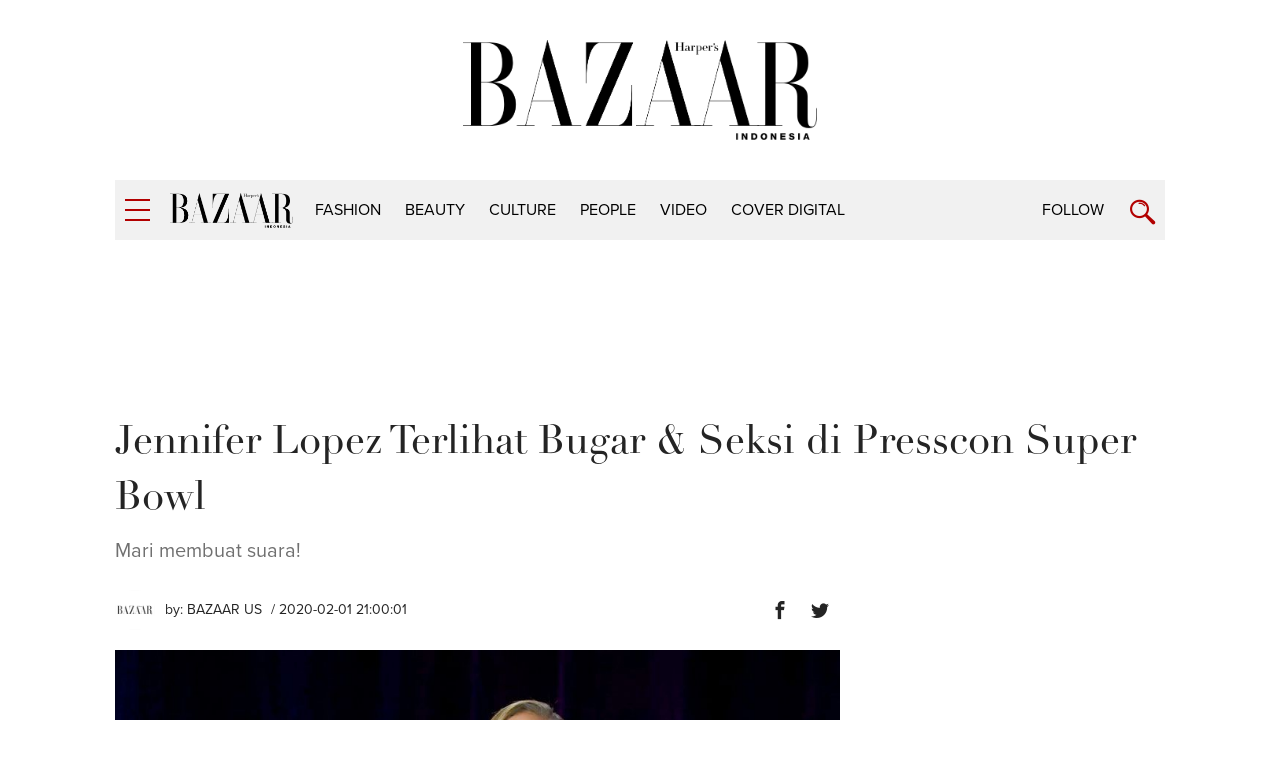

--- FILE ---
content_type: text/html; charset=utf-8
request_url: https://www.google.com/recaptcha/api2/aframe
body_size: 137
content:
<!DOCTYPE HTML><html><head><meta http-equiv="content-type" content="text/html; charset=UTF-8"></head><body><script nonce="EKXxBBEE9wVglimoPGEKSA">/** Anti-fraud and anti-abuse applications only. See google.com/recaptcha */ try{var clients={'sodar':'https://pagead2.googlesyndication.com/pagead/sodar?'};window.addEventListener("message",function(a){try{if(a.source===window.parent){var b=JSON.parse(a.data);var c=clients[b['id']];if(c){var d=document.createElement('img');d.src=c+b['params']+'&rc='+(localStorage.getItem("rc::a")?sessionStorage.getItem("rc::b"):"");window.document.body.appendChild(d);sessionStorage.setItem("rc::e",parseInt(sessionStorage.getItem("rc::e")||0)+1);localStorage.setItem("rc::h",'1769016118421');}}}catch(b){}});window.parent.postMessage("_grecaptcha_ready", "*");}catch(b){}</script></body></html>

--- FILE ---
content_type: text/css
request_url: https://harpersbazaar.co.id/assets/css/style-bazaar.css
body_size: 9709
content:
*, *:before, *:after {
  -moz-box-sizing: border-box;
  -webkit-box-sizing: border-box;
  box-sizing: border-box; }

html {
  margin: 0;
  padding: 0;
  font-size: 11px; }
  @media (min-width: 768px) {
    html {
      font-size: 14px; } }
  @media (min-width: 1024px) {
    html {
      font-size: 16px; } }

body {
  font-family: "linotype-didot", serif;
  font-size: 14px;
  font-weight: 400;
  line-height: 1.3;
  color: #333333;
  background: #fff;
  -webkit-text-size-adjust: 100%;
  -ms-text-size-adjust: 100%;
  -webkit-font-smoothing: antialiased;
  -moz-osx-font-smoothing: grayscale;
  text-rendering: optimizeSpeed;
  margin: 0;
  padding: 0; }

article,
aside,
details,
figcaption,
figure,
footer,
header,
hgroup,
nav,
section {
  display: block; }

a {
  color: inherit;
  text-decoration: none;
  vertical-align: top;
  outline: 0;
  -webkit-transition: all 0.2s ease;
  -moz-transition: all 0.2s ease;
  -ms-transition: all 0.2s ease;
  -o-transition: all 0.2s ease;
  transition: all 0.2s ease; }
  a:hover {
    /*color: #B20000;*/
    /*font-weight: bold;*/
    text-decoration: none; }

a:focus,
button:focus {
  outline: 0;
  outline: -webkit-focus-ring-color auto 0;
  outline-offset: 0; }

img {
  max-width: 100%;
  width: auto;
  height: auto;
  vertical-align: top;
  border: 0;
  -ms-interpolation-mode: bicubic; }

table {
  border-collapse: collapse; }

iframe {
  border: none;
  vertical-align: top; }

video {
  vertical-align: top; }

ul, ol {
  margin: 0;
  padding: 0;
  list-style: none; }

input,
button,
optgroup,
select,
textarea {
  font-family: inherit;
  font-size: inherit;
  line-height: inherit;
  margin: 0; }

input:focus {
  outline: 0; }

input:focus::-webkit-input-placeholder,
input:focus:-moz-placeholder,
input:focus::-moz-placeholder,
input:focus:-ms-input-placeholder {
  color: transparent; }

h1, h2, h3, h4, h5, h6 {
  margin: 0;
  font-size: 14px;
  font-weight: 400; }

.clearfix:after, .clearfix:before {
  display: table;
  content: "";
  line-height: 0; }

.clearfix:after {
  clear: both; }

.container, .container-magazine {
  margin-right: auto;
  margin-left: auto;
  position: relative;
  width: 100%;
  padding-right: 1.563rem;
  padding-left: 1.563rem; }
  @media (min-width: 1100px) {
    .container, .container-magazine {
      width: 1100px; } }

.container-magazine {
  width: 100%; }
  @media (min-width: 768px) {
    .container-magazine {
      width: 768px; } }

.col-offset-fluid {
  margin-right: -1.563rem;
  margin-left: -1.563rem; }

.col-offset-0 {
  padding-right: 0px;
  padding-left: 0px; }

.col-offset-center {
  float: none;
  margin-left: auto;
  margin-right: auto; }

.row {
  position: relative; }

.col-fluid {
  position: relative;
  padding: 20px 0; }

.col-flex {
  position: relative;
  display: -webkit-box;
  /* OLD - iOS 6-, Safari 3.1-6, BB7 */
  display: -ms-flexbox;
  /* TWEENER - IE 10 */
  display: -webkit-flex;
  /* NEW - Safari 6.1+. iOS 7.1+, BB10 */
  display: flex;
  /* NEW, Spec - Firefox, Chrome, Opera */ }

.col-left {
  width: calc(100% - 0); }
  @media (min-width: 768px) {
    .col-left {
      width: calc(100% - (300px + 1.250rem)); } }
  @media (min-width: 1024px) {
    .col-left {
      width: calc(100% - (300px + 1.563rem)); } }

.col-right {
  width: calc(300px + 1.250rem);
  padding-left: 1.250rem;
  /*display: none;*/ }
  @media (min-width: 768px) {
    .col-right {
      display: block; } }
  @media (min-width: 1024px) {
    .col-right {
      width: calc(300px + 1.563rem);
      padding-left: 1.563rem; } }

.header {
  position: relative;
  padding: 0;
  z-index: 9;
  height: 60px;
  width: 100%; }
  .header-bar {
    height: 100%;
    position: relative;
    z-index: 2; }
  .header-wrap {
    height: 100%;
    position: relative;
    background: #f1f1f1;
    align-items: center;
    justify-content: space-between;
    width: 100%; }
    @media (min-width: 1050px) {
      .header-wrap {
        width: 1050px;
        padding: 0 10px; } }
  .header-menu {
    padding: 0 0 0 20px;
    flex-grow: 0;
    order: 9; }
    @media (min-width: 768px) {
      .header-menu {
        order: 0;
        padding: 0 20px 0 0; } }
  .header-logo {
    flex-grow: 0;
    align-items: center; }
  .header-nav {
    flex-grow: 1;
    padding-left: 10px; }
  .header-search {
    flex-grow: 0; }
  .header.-fixed {
    position: fixed;
    top: 0;
    left: 0;
    z-index: 10;
    background: #f1f1f1; }

.logo {
  position: relative; }
  .logo img {
    width: auto;
    height: 35px; }
  .logo-link,
  .logo a {
    display: inline-block; }
  .logo-block {
    position: relative;
    width: 100%;
    height: 100px;
    align-items: center;
    text-align: center; }
    @media (min-width: 768px) {
      .logo-block {
        height: 150px; } }
    @media (min-width: 1024px) {
      .logo-block {
        height: 25vh; } }
    .logo-block-img {
      width: 100%;
      padding: 0 25px;
      text-align: center; }
      .logo-block-img img {
        height: 50px; }
        @media (min-width: 768px) {
          .logo-block-img img {
            height: 75px; } }
        @media (min-width: 1024px) {
          .logo-block-img img {
            height: 100px; } }

@font-face {
  font-family: 'icomoon';
  src: url("../fonts/icomoon.eot?q444a7");
  src: url("../fonts/icomoon.eot?q444a7#iefix") format("embedded-opentype"), url("../fonts/icomoon.ttf?q444a7") format("truetype"), url("../fonts/icomoon.woff?q444a7") format("woff"), url("../fonts/icomoon.svg?q444a7#icomoon") format("svg");
  font-weight: normal;
  font-style: normal;
  font-display: block; }

[class^="icon-"], [class*=" icon-"] {
  /* use !important to prevent issues with browser extensions that change fonts */
  font-family: 'icomoon' !important;
  speak: none;
  font-style: normal;
  font-weight: normal;
  font-variant: normal;
  text-transform: none;
  line-height: 1;
  /* Better Font Rendering =========== */
  -webkit-font-smoothing: antialiased;
  -moz-osx-font-smoothing: grayscale; }

.icon-search:before {
  content: "\e900"; }

.icon-line:before {
  content: "\e901"; }

.icon-google:before {
  content: "\ea88"; }

.icon-facebook:before {
  content: "\ea90"; }

.icon-instagram:before {
  content: "\ea92"; }

.icon-whatsapp:before {
  content: "\ea93"; }

.icon-twitter:before {
  content: "\ea96"; }

.icon-rss:before {
  content: "\ea9b"; }

.icon-youtube:before {
  content: "\ea9d"; }

.icon-linkedin:before {
  content: "\eaca"; }

.icon-bar {
  display: inline-block;
  width: 100%;
  height: 100%;
  cursor: pointer;
  text-decoration: none;
  color: #fff;
  text-align: center;
  padding: 0; }
  .icon-bar i {
    position: relative;
    display: inline-block;
    width: 25px;
    height: 2px;
    color: #fff;
    font: bold 14px/.4 Helvetica;
    text-transform: uppercase;
    text-indent: -105px;
    background: #B20000;
    transition: all .2s ease-out; }
    .icon-bar i::before, .icon-bar i::after {
      content: '';
      width: 25px;
      height: 2px;
      background: #B20000;
      position: absolute;
      left: 0;
      transition: all .2s ease-out; }
    .icon-bar i::before {
      top: -10px; }
    .icon-bar i::after {
      bottom: -10px; }
  .icon-bar.-active i {
    background: transparent; }
    .icon-bar.-active i::before {
      width: 25px;
      top: 0;
      background: #000;
      -webkit-transform: rotateZ(-45deg);
      -moz-transform: rotateZ(-45deg);
      -ms-transform: rotateZ(-45deg);
      -o-transform: rotateZ(-45deg);
      transform: rotateZ(-45deg); }
    .icon-bar.-active i::after {
      width: 25px;
      bottom: 0;
      background: #000;
      -webkit-transform: rotateZ(45deg);
      -moz-transform: rotateZ(45deg);
      -ms-transform: rotateZ(45deg);
      -o-transform: rotateZ(45deg);
      transform: rotateZ(45deg); }

.icon-play {
  display: inline-block;
  width: 80px;
  height: 80px;
  position: relative; }
  .icon-play:before {
    content: '';
    position: absolute;
    top: 0;
    left: 0;
    width: 100%;
    height: 100%;
    border-style: solid;
    border-width: 50px;
    border-color: #000 #000 transparent transparent; }
  .icon-play:after {
    content: '';
    position: absolute;
    top: 30%;
    left: 70%;
    -webkit-transform: translate(-35%, -50%);
    transform: translate(-35%, -50%);
    border-style: solid;
    border-width: 10px 0 10px 20px;
    border-color: transparent transparent transparent #fff; }

input,
select,
button,
textarea,
.button {
  margin: 0;
  padding: 6px 12px;
  border-radius: 0;
  box-shadow: 1px 2px 5px 0 rgba(0, 0, 0, 0.1);
  background-color: #fff;
  border: 1px solid #D5D5D5;
  outline: 0;
  -webkit-transition: all 0.2s ease;
  -moz-transition: all 0.2s ease;
  -ms-transition: all 0.2s ease;
  -o-transition: all 0.2s ease;
  transition: all 0.2s ease;
  font-size: 14px;
  font-weight: 400;
  line-height: 1.42857;
  color: #333333; }
  input:hover, input:focus,
  select:hover,
  select:focus,
  button:hover,
  button:focus,
  textarea:hover,
  textarea:focus,
  .button:hover,
  .button:focus {
    border: 1px solid #a2a2a2;
    box-shadow: 1px 2px 5px 0 rgba(0, 0, 0, 0.18); }

select,
input[type="text"],
input[type="password"] {
  height: 45px; }

input[type="text"]:disabled,
input[type="password"]:disabled {
  background: #f4f4f4;
  color: #C2BEBE; }
  input[type="text"]:disabled:hover, input[type="text"]:disabled:focus,
  input[type="password"]:disabled:hover,
  input[type="password"]:disabled:focus {
    border: solid 1px #C4C4C4;
    box-shadow: inherit; }

textarea {
  min-height: 100px;
  max-width: 100%;
  display: block;
  width: 100%;
  resize: none; }

button,
input[type="checkbox"],
input[type="radio"],
input[type="submit"],
input[type="reset"] {
  cursor: pointer; }

.button {
  position: relative; }
  .button-more {
    position: relative;
    margin: 1.563rem 0;
    padding: 1rem 0;
    display: block;
    text-align: center;
    background: #F1F1F1;
    text-transform: uppercase;
    font-family: "proxima-nova", sans-serif;
    font-size: 1rem;
    color: #707070; }
    .button-more:hover {
      color: #fff;
      background: #707070; }
    .button-more.-bold {
      font-weight: 800; }
  .button-primary {
    display: inline-block;
    background: #2a2a2a;
    border: 1px solid #2a2a2a;
    text-transform: uppercase;
    padding: 8px 10px;
    font-family: "proxima-nova", sans-serif;
    font-size: 14px;
    color: #fff; }
    .button-primary:focus, .button-primary:hover {
      color: #fff;
      background: #B20000;
      border: 1px solid #B20000; }

@-webkit-keyframes blink {
  0% {
    opacity: .1; }
  50% {
    opacity: 1; }
  100% {
    opacity: .1; } }

@keyframes blink {
  0% {
    opacity: .1; }
  50% {
    opacity: 1; }
  100% {
    opacity: .1; } }

.bg-grey {
  background: #F1F1F1; }

.social {
  position: relative; }
  .social-block {
    display: block; }
  .social-item {
    display: inline-block;
    padding: 0 2px; }
  .social-subtitle {
    display: inline-block;
    padding: 10px 10px 0 0;
    font-family: "proxima-nova", sans-serif;
    font-size: 16px;
    font-weight: 700; }
  .social-link {
    display: inline-block;
    width: 35px;
    height: 35px;
    padding: 9px 8px;
    background: transparent;
    color: #fff;
    font-size: 18px;
    line-height: 1;
    text-align: center; }
    .social-link.-facebook {
      background: #3b5998; }
      .social-link.-facebook:hover {
        background: #2d4373; }
    .social-link.-twitter {
      background: #1da1f2; }
      .social-link.-twitter:hover {
        background: #0c85d0; }
    .social-link.-instagram {
      background: #c13584; }
      .social-link.-instagram:hover {
        background: #992a69; }
    .social-link.-youtube {
      background: #cd201f; }
      .social-link.-youtube:hover {
        background: #a11918; }
    .social-link.-pinterest {
      background: #bd081c; }
      .social-link.-pinterest:hover {
        background: #8c0615; }
    .social-link.-whatsapp {
      background: #25d366; }
      .social-link.-whatsapp:hover {
        background: #1da851; }
    .social-link.-line {
      background: #00c300; }
      .social-link.-line:hover {
        background: #009000; }
    .social-link.-linkedin {
      background: #0077b5; }
      .social-link.-linkedin:hover {
        background: #005582; }
    .social-link.-google-plus {
      background: #dd4b39; }
      .social-link.-google-plus:hover {
        background: #c23321; }
    .social-link.-rss {
      background: #f26522; }
      .social-link.-rss:hover {
        background: #c23321; }
    .social-link.-comment-o {
      background: #b3b2b2; }
      .social-link.-comment-o:hover {
        background: #9a9898; }
    .social-link:hover {
      background: #fff; }
  .social-bar {
    opacity: 0;
    position: absolute;
    top: 0;
    left: 0;
    z-index: 1;
    width: 100%;
    height: 100%;
    -webkit-transition: all 0.2s ease;
    -moz-transition: all 0.2s ease;
    -ms-transition: all 0.2s ease;
    -o-transition: all 0.2s ease;
    transition: all 0.2s ease; }
    .social-bar-wrap {
      background: #ececec;
      align-items: center;
      height: 100%;
      justify-content: flex-end;
      width: 100%; }
      @media (min-width: 1050px) {
        .social-bar-wrap {
          width: 1050px;
          padding: 0 10px; } }
    .social-bar.-active {
      opacity: 1;
      top: 100%; }
    .social-bar .social-item {
      padding: 0; }
      .social-bar .social-item:last-child {
        margin-right: 10px; }
    .social-bar .social-link {
      font-size: 15px;
      color: #B20000;
      background: transparent; }
      .social-bar .social-link:hover {
        color: #fff; }

.nav {
  position: relative; }
  .nav.-bar {
    display: none; }
    @media (min-width: 1024px) {
      .nav.-bar {
        display: block; } }
  .nav-button {
    vertical-align: middle;
    display: inline-block;
    width: 25px;
    height: 25px; }
    .nav-button.-search .icon {
      color: #B20000;
      font-size: 25px; }
  .nav-wrap {
    position: relative; }
  .nav-item {
    position: relative; }
  .nav-link {
    display: block;
    position: relative;
    text-transform: uppercase;
    padding: 10px 12px;
    font-family: "proxima-nova", sans-serif;
    font-size: 16px;
    color: #000; }
    .nav-link.-active:after {
      content: '';
      position: absolute;
      width: calc(100% - 24px);
      left: 12px;
      bottom: 5px;
      z-index: 1;
      border-top: 2px solid #B20000; }
  .nav-follow {
    position: relative;
    padding: 0 10px;
    display: none; }
    @media (min-width: 1024px) {
      .nav-follow {
        display: inline-block; } }
  .nav-submenu {
    position: relative;
    padding: 5px 0 10px; }
  .nav-arrow {
    position: absolute;
    right: 0;
    top: 0;
    z-index: 1;
    width: 60px;
    height: 45px; }
    .nav-arrow span {
      position: relative;
      display: block;
      width: 45px;
      margin: 0 auto;
      height: 100%;
      border-left: 5px solid #fff;
      border-bottom: 5px solid #fff;
      -webkit-transition: all 0.2s 0.2s ease;
      -moz-transition: all 0.2s 0.2s ease;
      -ms-transition: all 0.2s 0.2s ease;
      -o-transition: all 0.2s 0.2s ease;
      transition: all 0.2s 0.2s ease;
      -ms-transform: translateY(-3px) scale(0.25) rotate(-45deg);
      /* IE 9 */
      -webkit-transform: translateY(-3px) scale(0.25) rotate(-45deg);
      /* Safari */
      transform: translateY(-3px) scale(0.25) rotate(-45deg); }
    .nav-arrow.-active span {
      -ms-transform: translateY(3px) scale(0.25) rotate(135deg);
      /* IE 9 */
      -webkit-transform: translateY(3px) scale(0.25) rotate(135deg);
      /* Safari */
      transform: translateY(3px) scale(0.25) rotate(135deg); }
  .nav.-panel {
    position: fixed;
    width: 300px;
    height: 100vh;
    left: 0;
    top: 0;
    visibility: hidden;
    z-index: 10;
    background: #000000;
    padding: 80px 0 0;
    -webkit-transition: all 0.2s ease;
    -moz-transition: all 0.2s ease;
    -ms-transition: all 0.2s ease;
    -o-transition: all 0.2s ease;
    transition: all 0.2s ease;
    -ms-transform: translateX(-300px);
    /* IE 9 */
    -webkit-transform: translateX(-300px);
    /* Safari */
    transform: translateX(-300px); }
    @media (min-width: 1100px) {
      .nav.-panel {
        padding: 60px 0 0;
        width: 20vw;
        -ms-transform: translateX(-20vw);
        /* IE 9 */
        -webkit-transform: translateX(-20vw);
        /* Safari */
        transform: translateX(-20vw); } }
    .nav.-panel .nav-button.-menu {
      position: absolute;
      top: 30px;
      left: 20px; }
      @media (min-width: 1100px) {
        .nav.-panel .nav-button.-menu {
          display: none; } }
    .nav.-panel .nav-item {
      height: 45px;
      overflow: hidden;
      -webkit-transition: all 0.2s ease;
      -moz-transition: all 0.2s ease;
      -ms-transition: all 0.2s ease;
      -o-transition: all 0.2s ease;
      transition: all 0.2s ease; }
      .nav.-panel .nav-item:hover {
        background: #636363; }
    .nav.-panel .nav-link {
      color: #fff;
      padding: 11px 20px; }
      .nav.-panel .nav-link.-sub {
        text-transform: inherit;
        padding: 5px 20px 5px 40px; }
        .nav.-panel .nav-link.-sub:hover {
          background: #5c5c5c; }
    .nav.-panel .icon-bar i::before,
    .nav.-panel .icon-bar i::after {
      background: #fff; }

.search {
  position: relative; }
  .search-panel {
    position: fixed;
    width: 100vw;
    height: 100vh;
    left: 0;
    top: 0;
    opacity: 0;
    z-index: 11;
    background: #2a2a2a;
    padding: 10vh 0;
    -webkit-transition: all 0.2s ease;
    -moz-transition: all 0.2s ease;
    -ms-transition: all 0.2s ease;
    -o-transition: all 0.2s ease;
    transition: all 0.2s ease;
    -ms-transform: translateY(-100vh);
    /* IE 9 */
    -webkit-transform: translateY(-100vh);
    /* Safari */
    transform: translateY(-100vh); }
    .search-panel .nav-button {
      position: absolute;
      top: 0;
      right: 20px;
      -ms-transform: scale(1.2);
      /* IE 9 */
      -webkit-transform: scale(1.2);
      /* Safari */
      transform: scale(1.2); }
      @media (min-width: 768px) {
        .search-panel .nav-button {
          -ms-transform: scale(2);
          /* IE 9 */
          -webkit-transform: scale(2);
          /* Safari */
          transform: scale(2); } }
    .search-panel .icon-bar.-active i::after,
    .search-panel .icon-bar.-active i::before {
      background: #fff; }
  .search-info {
    display: block;
    padding: 20px 0;
    font-family: "proxima-nova", sans-serif;
    font-size: 1rem;
    color: #fff; }
  .search-wrap {
    position: relative;
    height: 100%;
    align-items: center; }
  .search-form {
    position: relative; }
    .search-form .icon {
      position: absolute;
      right: 10px;
      top: 10px;
      z-index: 2;
      font-size: 19px;
      pointer-events: none; }
  .search-form {
    position: relative;
    width: 100%; }
  .search-input {
    background: transparent;
    height: 120px !important;
    width: 100%;
    -webkit-appearance: none;
    -moz-appearance: none;
    -ms-appearance: none;
    appearance: none;
    box-shadow: none;
    border: transparent;
    border-bottom: 1px solid #fff;
    border-radius: 0;
    text-transform: uppercase;
    padding: 6px 0;
    font-family: "proxima-nova", sans-serif;
    font-size: 4rem;
    color: #fff; }
    .search-input::placeholder {
      color: #fff; }
    .search-input:focus, .search-input:hover {
      box-shadow: none;
      -webkit-appearance: none;
      -moz-appearance: none;
      -ms-appearance: none;
      appearance: none;
      background: transparent;
      border: transparent;
      border-bottom: 1px solid #fff; }
  .search-submit {
    position: absolute;
    right: 0;
    top: 0;
    z-index: 1;
    width: 40px;
    height: 40px;
    -webkit-appearance: none;
    -moz-appearance: none;
    -ms-appearance: none;
    appearance: none;
    background: transparent;
    box-shadow: none;
    border: none;
    color: transparent; }
    .search-submit:focus, .search-submit:hover {
      -webkit-appearance: none;
      -moz-appearance: none;
      -ms-appearance: none;
      appearance: none;
      background: transparent;
      box-shadow: none;
      border: none;
      color: transparent; }
  .search-bar {
    opacity: 0;
    position: absolute;
    top: 0;
    left: 0;
    z-index: 1;
    width: 100%;
    height: 100%;
    background: #FFF0F1;
    -webkit-transition: all 0.2s ease;
    -moz-transition: all 0.2s ease;
    -ms-transition: all 0.2s ease;
    -o-transition: all 0.2s ease;
    transition: all 0.2s ease; }
    .search-bar.-active {
      opacity: 1;
      top: 100%; }
  .search-block {
    position: relative;
    margin: 25px 0; }
  .search-keywords {
    text-transform: uppercase;
    margin-bottom: 10px;
    font-family: "proxima-nova", sans-serif;
    font-size: 32px;
    font-weight: 700;
    color: #707070; }
  .search-count {
    font-family: "proxima-nova", sans-serif;
    font-size: 16px;
    color: #797979; }

.cover {
  position: relative;
  width: 100%;
  /*height: 76vh;*/
  height: 66vh; }
  .cover-wrap {
    height: 100%;
    position: relative; }
  .cover-asset {
    position: absolute;
    width: 100%;
    height: 100%;
    top: 0;
    left: 0;
    z-index: 1;
    background-size: cover;
    background-position: center center; }
  .cover-info {
    position: absolute;
    width: 100%;
    bottom: 12%;
    left: 0;
    z-index: 2;
    text-align: center;
    padding: 0 10%; }
    @media (min-width: 1024px) {
      .cover-info {
        padding: 0; } }
  .cover-title {
    position: relative;
    margin: 0 auto;
    padding: 0.750rem 1.250rem;
    font-size: 2rem;
    font-weight: 400;
    line-height: 1.4;
    color: #000;
    box-shadow: 0px 3px 6px rgba(0, 0, 0, 0.16);
    width: 100%;
    background: rgba(255, 255, 255, 0.75);
    -webkit-transition: all 0.2s ease;
    -moz-transition: all 0.2s ease;
    -ms-transition: all 0.2s ease;
    -o-transition: all 0.2s ease;
    transition: all 0.2s ease; }
    @media (min-width: 1024px) {
      .cover-title {
        width: 920px;
        font-size: 1.750rem; } }
  .cover-link {
    display: block;
    position: relative;
    width: 100%;
    height: 100%; }
    .cover-link:hover .cover-title {
      color: #000000; }

.feed {
  position: relative;
  flex-wrap: wrap;
  margin: 0;
  padding: 0; }
  .feed-item {
    position: relative;
    width: 100%;
    padding: 0;
    margin: 0 0 25px; }
    .feed-item.-block {
      margin: 15px 0; }
      .feed-item.-block:first-child {
        margin: 0 0 15px; }
      .feed-item.-block .feed-asset {
        width: 100%;
        margin: 0; }
        .feed-item.-block .feed-asset:after {
          content: '';
          position: absolute;
          bottom: 0;
          left: 0;
          width: 100%;
          height: 100%;
          z-index: 1;
          background: rgba(0, 0, 0, 0.6);
          pointer-events: none;
          -webkit-transition: all 0.2s ease;
          -moz-transition: all 0.2s ease;
          -ms-transition: all 0.2s ease;
          -o-transition: all 0.2s ease;
          transition: all 0.2s ease; }
      .feed-item.-block .feed-box {
        text-align: left;
        padding: 20px 15px;
        position: absolute;
        bottom: 0;
        left: 0;
        width: 100%;
        z-index: 2;
        pointer-events: none; }
        .feed-item.-block .feed-box > * {
          pointer-events: auto; }
        @media (min-width: 768px) {
          .feed-item.-block .feed-box {
            padding: 40px 30px; } }
      .feed-item.-block .feed-link {
        color: #fff; }
      .feed-item.-block .feed-title {
        width: 100%;
        color: #fff;
        font-size: 2rem;
        text-shadow: 0 0 0 #fff, 0 0 0.01em transparent; }
      .feed-item.-block .feed-author {
        color: #fff; }
        .feed-item.-block .feed-author a {
          color: #fff; }
          .feed-item.-block .feed-author a:hover {
            color: #fff;
            text-decoration: underline; }
      .feed-item.-block:hover .feed-asset:after {
        background: rgba(0, 0, 0, 0.4); }
    .feed-item.-list {
      align-items: center;
      margin: 15px 0;
      flex-wrap: wrap; }
      @media (min-width: 768px) {
        .feed-item.-list {
          flex-wrap: nowrap; } }
      .feed-item.-list .feed-box {
        text-align: left;
        width: 100%; }
        @media (min-width: 768px) {
          .feed-item.-list .feed-box {
            width: 60%;
            padding-left: 25px; } }
      .feed-item.-list .feed-asset {
        width: 100%; }
        @media (min-width: 768px) {
          .feed-item.-list .feed-asset {
            width: 40%;
            margin: 0; } }
    .feed-item.-wide {
      margin: 15px 0; }
      .feed-item.-wide:first-child {
        margin: 0 0 15px; }
      .feed-item.-wide .feed-box {
        text-align: left; }
  .feed-asset {
    position: relative;
    overflow: hidden;
    margin-bottom: 15px; }
    .feed-asset img {
      width: 100%; }
    .feed-asset-yt {
      position: relative;
      padding-bottom: 56.25%;
      background-position: center center;
      background-size: cover;
      background-repeat: no-repeat; }
      .feed-asset-yt video,
      .feed-asset-yt iframe {
        position: absolute;
        width: 100%;
        height: 100%;
        top: 0;
        left: 0;
        z-index: 1; }
  .feed-box {
    position: relative;
    text-align: center; }
    .feed-box-author {
      align-items: center; }
  .feed-title {
    font-size: 1.5rem;
    color:#000000;
    text-shadow: 0 0 0 #000, 0 0 0.01em transparent;
    margin-bottom: 15px; }
    .feed-title a {
      color: #000000; }
      .feed-title a:hover {
        color: #000; }
    @media (min-width: 1024px) {
      .feed-title {
        font-size: 1.500rem; } }
  .feed-subtitle {
    display: inline-block;
    margin-bottom: 5px;
    text-transform: uppercase;
    font-family: "proxima-nova", sans-serif;
    font-size: 14px;
    /*color: #B20000;*/ }
  .feed-lead {
    font-family: "proxima-nova", sans-serif;
    font-size: 14px; }
    @media (min-width: 1024px) {
      .feed-lead {
        font-size: 16px; } }
  .feed-author {
    display: block;
    text-transform: uppercase;
    font-family: "proxima-nova", sans-serif;
    font-size: 12px;
    /*color: #B20000;*/ }
    .feed-author a {
      /*color: #B20000;*/ }
      .feed-author a:hover {
        /*font-weight: bold;*/
        color: #000; }
    .feed-author-img {
      width: 40px;
      height: 40px;
      border-radius: 100%;
      overflow: hidden;
      margin-right: 10px; }
      .feed-author-img img {
        width: 100%; }
  .feed-link {
    display: block; }
    .feed-link:hover .icon-play {
      width: 100px;
      height: 100px; }
  .feed-1 .feed-asset {
    margin: 0; }
  .feed-1 .feed-box {
    text-align: center;
    padding: 20px 10px; }
    @media (min-width: 768px) {
      .feed-1 .feed-box {
        padding: 10px 20px 30px; } }
  .feed-1 .feed-title {
    font-size: 2.125rem;
    line-height: 1.4;
    font-style: italic; }
    @media (min-width: 768px) {
      .feed-1 .feed-title {
        font-size: 2.750rem; } }
  .feed-1 .feed-author {
    display: block;
    font-size: 0.875rem;
    margin: 20px 0 0; }
  .feed-2 {
    margin: 0 -10px; }
    .feed-2 .feed-item {
      width: calc(100% / 2);
      padding: 0 10px; }
    .feed-2 .feed-box {
      padding: 0 1.5rem 0 0; }
      @media (min-width: 768px) {
        .feed-2 .feed-box {
          padding: 0; } }
  .feed-3 {
    margin: 0 -10px; }
    @media (min-width: 1024px) {
      .feed-3 {
        margin: 0 -25px; } }
    .feed-3 .feed-item {
      width: calc(100% / 2);
      padding: 0 10px; }
      @media (min-width: 768px) {
        .feed-3 .feed-item {
          width: calc(100% / 3); } }
      @media (min-width: 1024px) {
        .feed-3 .feed-item {
          padding: 0 25px; } }
  .feed-4 {
    margin: 0 -10px; }
    .feed-4 .feed-item {
      width: calc(100% / 2);
      padding: 0 10px; }
      @media (min-width: 768px) {
        .feed-4 .feed-item {
          width: calc(100% / 4); } }
    .feed-4 .feed-title {
      font-size: 1.250rem; }
  .feed.-streaming {
    padding: 0; }
    .feed.-streaming .feed-title {
      font-style: italic; }
  .feed.-highlight {
    padding: 0; }
    .feed.-highlight .feed-item {
      display: -webkit-box;
      /* OLD - iOS 6-, Safari 3.1-6, BB7 */
      display: -ms-flexbox;
      /* TWEENER - IE 10 */
      display: -webkit-flex;
      /* NEW - Safari 6.1+. iOS 7.1+, BB10 */
      display: flex;
      /* NEW, Spec - Firefox, Chrome, Opera */
      align-items: center;
      background: #f1f1f1; }
    .feed.-highlight .feed-asset {
      width: 50%;
      margin: 0; }
    .feed.-highlight .feed-box {
      padding: 0 15px;
      text-align: left;
      width: 50%;
      order: -1; }
      @media (min-width: 768px) {
        .feed.-highlight .feed-box {
          padding: 20px 30px; } }
    .feed.-highlight .feed-title {
      font-size: 1.5rem; }
      @media (min-width: 768px) {
        .feed.-highlight .feed-title {
          font-size: 2.750rem; } }
  .feed.-video {
    padding: 0;
    background: #f1f1f1;}
    .feed.-video .feed-title {
      padding: 0 25px;
      font-size: 1rem; }
      @media (min-width: 768px) {
        .feed.-video .feed-title {
          font-size: 1.500rem; } }
    .feed.-video .feed-box {
      padding: 0; }
      @media (min-width: 768px) {
        .feed.-video .feed-box {
          padding: 0 10px 20px; } }
    .feed.-video .feed-item {
      background: #f1f1f1;
      width: calc(100% / 2); }
      /*.feed.-video .feed-item:first-child {
        width: 100%;
        margin: 0; }
        .feed.-video .feed-item:first-child .feed-box {
          padding: 10px 0; }
          @media (min-width: 768px) {
            .feed.-video .feed-item:first-child .feed-box {
              padding: 10px 20px 30px; } }
        .feed.-video .feed-item:first-child .feed-title {
          font-style: italic;
          font-size: 2rem; }
          @media (min-width: 768px) {
            .feed.-video .feed-item:first-child .feed-title {
              font-size: 2.250rem; } }
        .feed.-video .feed-item:first-child .feed-author {
          font-size: 18px; }*/
    .feed.-streaming .feed-item {
    background: #f1f1f1;
    width: calc(100% / 2); }
        .feed.-streaming .feed-item:first-child {
        width: 100%;
        margin: 0; }
        .feed.-streaming .feed-item:first-child .feed-box {
        padding: 10px 0; }
        @media (min-width: 768px) {
            .feed.-streaming .feed-item:first-child .feed-box {
            padding: 10px 20px 30px; } }
        .feed.-streaming .feed-item:first-child .feed-title {
        font-style: italic;
        font-size: 2rem; }
        @media (min-width: 768px) {
            .feed.-streaming .feed-item:first-child .feed-title {
            font-size: 2.250rem; } }
        .feed.-streaming .feed-item:first-child .feed-author {
        font-size: 18px; }
  .feed-section {
    padding-bottom: 15px; }
    .feed-section-hl {
      margin: 0 -10px 30px;
      justify-content: flex-end;
      align-items: flex-start; }
      .feed-section-hl .feed-item {
        margin: 0 0 15px;
        padding: 0 10px;
        width: 100%; }
        @media (min-width: 768px) {
          .feed-section-hl .feed-item {
            width: calc(100% / 2); } }
        @media (min-width: 1100px) {
          .feed-section-hl .feed-item {
            width: calc(100% - 720px); } }
        .feed-section-hl .feed-item.-block {
          overflow: hidden; }
          @media (min-width: 1100px) {
            .feed-section-hl .feed-item.-block {
              height: calc((460px / 2) - 10px); } }
        @media (min-width: 768px) {
          .feed-section-hl .feed-item.-block .feed-box {
            padding: 20px 25px; } }
        @media (min-width: 768px) {
          .feed-section-hl .feed-item .feed-title {
            font-size: 1.250rem; } }
        .feed-section-hl .feed-item:first-child {
          width: 100%; }
          @media (min-width: 1100px) {
            .feed-section-hl .feed-item:first-child {
              width: 720px; } }
          @media (min-width: 768px) {
            .feed-section-hl .feed-item:first-child.-block {
              height: 400px; } }
          @media (min-width: 1100px) {
            .feed-section-hl .feed-item:first-child.-block {
              height: 460px; } }
          .feed-section-hl .feed-item:first-child.-block .feed-box {
            padding: 40px 30px; }
          .feed-section-hl .feed-item:first-child .feed-title {
            font-size: 2rem; }
        @media (min-width: 1100px) {
          .feed-section-hl .feed-item:last-child.-block {
            margin-top: -235px; } }
      .feed-section-hl .feed-box {
        text-align: left; }
  @media (min-width: 1100px) {
    .feed-video-hl .feed-title {
      height: auto;
      max-height: 53px;
      overflow: hidden; }
    .feed-video-hl .feed-item:first-child .feed-title {
      max-height: 83px; }
    .feed-video-hl .feed-item:first-child .feed-asset-yt {
      padding-bottom: 70%; }
    .feed-video-hl .feed-item:last-child {
      margin-top: -30%; } }
  .feed-more {
    padding: 0;
    margin-bottom: 3rem;
    border-bottom: 2px solid #707070; }
    .feed-more-block {
      padding: 0 0 2rem;
      border-bottom: 2px solid #707070;
      margin-left: calc(-50vw + 50%);
      margin-right: calc(-50vw + 50%);
      margin-bottom: 3rem; }
      @media (min-width: 1600px) {
        .feed-more-block {
          margin-left: auto;
          margin-right: auto; } }
      .feed-more-block .feed-item.-block {
        margin: 0;
        padding: 0; }
      .feed-more-block.feed-2 .feed-item {
        width: 100%; }
        @media (min-width: 768px) {
          .feed-more-block.feed-2 .feed-item {
            width: 50%; } }
  .feed .icon-play {
    -webkit-transition: all 0.2s ease;
    -moz-transition: all 0.2s ease;
    -ms-transition: all 0.2s ease;
    -o-transition: all 0.2s ease;
    transition: all 0.2s ease;
    position: absolute;
    top: 0;
    right: 0;
    z-index: 1; }
  .feed .social-item {
    padding: 0; }
  .feed .social-link {
    color: #B20000;
    background: transparent; }
    .feed .social-link:hover {
      color: #fff;
      background: transparent; }

.section {
  position: relative; }
  .section-block {
    position: relative;
    height: 150px;
    margin-top: -20px; }
    @media (min-width: 768px) {
      .section-block {
        height: 30vh; } }
    @media (min-width: 1024px) {
      .section-block {
        height: 40vh; } }
  .section-wrap {
    position: relative;
    height: 100%; }
  .section-asset {
    position: absolute;
    width: 100%;
    height: 100%;
    top: 0;
    left: 0;
    z-index: 1;
    background-position: center center;
    background-size: cover;
    background-repeat: no-repeat;
    /*opacity: .8;*/ }
  .section-title {
    position: absolute;
    bottom: 20px;
    left: 0;
    text-transform: uppercase;
    z-index: 2;
    font-style: italic;
    padding: 5px 15px;
    background: #1D1D1D;
    font-size: 3.75rem;
    line-height: 1;
    color: #fff; }

.author {
  position: relative; }
  .author-header {
    position: relative;
    padding: 20px 0 25px; }
  .author-img {
    width: 120px;
    height: 120px;
    overflow: hidden;
    border-radius: 100%; }
  .author-box {
    width: calc(100% - 120px);
    padding: 0 20px; }
  .author-name {
    margin: 0 0 5px;
    font-size: 24px;
    text-shadow: 0 0 0 #000, 0 0 0.01em transparent;
    text-transform: uppercase; }
  .author-role {
    font-family: "proxima-nova", sans-serif;
    font-size: 14px;
    color: #B20000; }
  .author-desc {
    margin: 10px 0 0;
    font-family: "proxima-nova", sans-serif;
    font-size: 14px;
    line-height: 1.4; }
  .author-social {
    margin: 10px 0 0; }
    .author-social .social-link {
      width: 20px;
      height: 20px;
      padding: 2px;
      font-size: 16px;
      color: #333;
      background: transparent; }
      .author-social .social-link:hover {
        color: #B20000;
        background: transparent; }

.paging {
  position: relative;
  margin: 25px 0; }
  .paging-wrap {
    position: relative;
    align-items: center;
    justify-content: center; }
  .paging-link {
    display: block;
    text-align: center;
    padding: 10px 16px;
    margin: 0 2px;
    border: 1px solid #ececec;
    border-radius: 24px;
    background: #fff;
    font-family: "proxima-nova", sans-serif;
    font-size: 16px;
    font-weight: 400;
    color: #B20000; }
    .paging-link:hover {
      background: #ececec; }
    .paging-link.-active {
      color: #fff;
      background: #B20000; }

.shop-wrap {
  position: relative;
  margin: 0 -5px;
  flex-wrap: wrap; }

.shop-item {
  width: calc(100% / 3);
  position: relative;
  padding: 0 5px;
  margin: 0 0 10px;
  text-align: center; }
  @media (min-width: 1024px) {
    .shop-item {
      width: calc(100% / 4); } }

.shop-img {
  position: relative;
  display: -webkit-box;
  /* OLD - iOS 6-, Safari 3.1-6, BB7 */
  display: -ms-flexbox;
  /* TWEENER - IE 10 */
  display: -webkit-flex;
  /* NEW - Safari 6.1+. iOS 7.1+, BB10 */
  display: flex;
  /* NEW, Spec - Firefox, Chrome, Opera */
  text-align: center;
  overflow: hidden;
  align-items: center;
  justify-content: center;
  margin-bottom: 10px; }
  .shop-img img {
    max-height: 100%; }

.shop-cat {
  position: relative;
  margin-bottom: 10px;
  font-family: "proxima-nova", sans-serif;
  font-size: 16px;
  font-weight: 400;
  line-height: 1.3; }

.shop-brand {
  position: relative;
  margin-bottom: 10px;
  font-family: "proxima-nova", sans-serif;
  font-size: 13px;
  font-weight: 400;
  line-height: 1.3; }

.shop-site {
  position: relative;
  margin-bottom: 5px;
  font-family: "proxima-nova", sans-serif;
  font-size: 12px;
  font-weight: 400;
  line-height: 1.2;
  color: #B20000; }

.shop-price {
  position: relative;
  margin-bottom: 15px;
  font-family: "proxima-nova", sans-serif;
  font-size: 14px;
  font-weight: 400;
  line-height: 1; }

.poll-wrap {
  position: relative;
  text-align: center;
  border-top: 1px solid #B20000;
  border-bottom: 1px solid #B20000;
  padding: 20px 0; }
  @media (min-width: 1024px) {
    .poll-wrap {
      padding: 20px 10px; } }

.poll-question {
  position: relative;
  font-size: 24px;
  font-weight: 700; }

.poll-option {
  position: relative;
  padding: 15px 0; }

.poll-button {
  display: -webkit-box;
  /* OLD - iOS 6-, Safari 3.1-6, BB7 */
  display: -ms-flexbox;
  /* TWEENER - IE 10 */
  display: -webkit-flex;
  /* NEW - Safari 6.1+. iOS 7.1+, BB10 */
  display: flex;
  /* NEW, Spec - Firefox, Chrome, Opera */
  align-items: center;
  margin: 0 5px;
  padding: 10px 35px;
  line-height: inherit;
  width: calc(100% / 2);
  justify-content: center; }

.poll-button:focus, .poll-button:hover {
  border: 1px solid #2a2a2a;
  background: #2a2a2a;
  color: #fff; }

.poll-button:first-child .poll-bar, .poll-button:first-child:before {
  right: 0; }

.poll-button:last-child .poll-bar, .poll-button:last-child:before {
  left: 0; }

.poll-text {
  position: relative;
  z-index: 2; }

.poll-bar {
  position: absolute;
  width: 0%;
  height: 100%;
  z-index: 1;
  top: 0;
  background: #B20000; }

.poll-option.result .poll-button:after {
  position: absolute;
  z-index: 3;
  top: calc(50% - 8px);
  content: attr(data-percent) "%";
  background: #000;
  border-radius: 5px;
  color: #fff;
  padding: 2px 4px;
  line-height: 1;
  font-size: 12px; }

.poll-option.result .poll-button:first-child:after {
  right: 5px; }

.poll-option.result .poll-button:last-child:after {
  left: 5px; }

.photo, .video {
  position: relative; }
  .photo-img {
    position: relative; }
  .photo-credit {
    font-family: "proxima-nova", sans-serif;
    font-size: 12px;
    color: #414141;
    position: absolute;
    left: 0;
    bottom: 0;
    z-index: 1;
    padding: 5px 10px;
    background: rgba(255, 255, 255, 0.75); }
  .photo-main {
    position: relative;
    margin-bottom: 25px; }
    .photo-main img {
      width: 100%; }
  .photo-body {
    text-align: center; }
    .photo-body.-large img {
      width: 100%; }
    .photo-body.-full {
      margin-left: calc(-50vw + 50%);
      margin-right: calc(-50vw + 50%); }
      .photo-body.-full img {
        width: 100%; }
    @media (min-width: 768px) {
      .photo-body.-small {
        width: 400px;
        float: left;
        margin-right: 20px; } }
    .photo-body.-magazine {
      margin-bottom: 20px; }
      @media (min-width: 768px) {
        .photo-body.-magazine {
          margin-left: 20px;
          width: 300px;
          float: right; } }
      @media (min-width: 1024px) {
        .photo-body.-magazine {
          margin-right: -55px; } }

.video-main, .video-body {
  position: relative;
  width: 100%;
  height: auto;
  padding-bottom: 56.25%;
  margin: 0 auto;
  text-align: center;
  background-position: center center;
  background-size: cover;
  background-repeat: no-repeat; }
  .video-main video,
  .video-main iframe, .video-body video,
  .video-body iframe {
    position: absolute;
    width: 100%;
    height: 100%;
    top: 0;
    left: 0;
    z-index: 1; }

.video-main {
  margin-bottom: 25px; }

.heading {
  position: relative; }
  .heading-small, .heading-feed {
    position: relative;
    margin: 2.5rem 0 2rem;
    text-transform: uppercase;
    font-style: italic;
    font-size: 3rem;
    line-height: 1;
    color: #000000; }
    @media (min-width: 768px) {
      .heading-small, .heading-feed {
        letter-spacing: 1px;
        font-size: 4.5rem; } }
    @media (min-width: 1024px) {
      .heading-small, .heading-feed {
        font-size: 5.750rem; } }
    .heading-small span, .heading-feed span {
      position: relative;
      background: #fff;
      z-index: 2;
      padding-right: 10px;
      -webkit-box-decoration-break: clone;
      box-decoration-break: clone; }
    .heading-small:after, .heading-feed:after {
      content: '';
      position: absolute;
      width: 100%;
      bottom: 15px;
      left: 0;
      border-top: 2px solid #000000; }
      @media (min-width: 768px) {
        .heading-small:after, .heading-feed:after {
          bottom: 30px; } }
      @media (min-width: 1024px) {
        .heading-small:after, .heading-feed:after {
          bottom: 45px; } }
    .heading-small.-center, .heading-feed.-center {
      text-align: center; }
      @media (min-width: 768px) {
        .heading-small.-center, .heading-feed.-center {
          letter-spacing: 2px;
          font-size: 3.5rem; } }
      @media (min-width: 1024px) {
        .heading-small.-center, .heading-feed.-center {
          font-size: 4.750rem; } }
      .heading-small.-center span, .heading-feed.-center span {
        padding-left: 10px; }
      .heading-small.-center:after, .heading-feed.-center:after {
        bottom: 15px; }
        @media (min-width: 768px) {
          .heading-small.-center:after, .heading-feed.-center:after {
            bottom: 25px; } }
        @media (min-width: 1024px) {
          .heading-small.-center:after, .heading-feed.-center:after {
            bottom: 38px; } }
  .heading-small {
    font-size: 3.5rem; }
    @media (min-width: 1024px) {
      .heading-small {
        font-size: 4rem; } }
    .heading-small:after {
      bottom: 20px; }
      @media (min-width: 1024px) {
        .heading-small:after {
          bottom: 30px; } }
  .heading-next {
    position: relative;
    margin: 2.5rem 0 2rem;
    font-style: italic;
    text-align: center;
    border-bottom: 2px solid #707070;
    font-size: 3rem;
    line-height: 1;
    color: #707070; }
    @media (min-width: 768px) {
      .heading-next {
        letter-spacing: 1px;
        font-size: 4rem; } }
  .heading-more {
    position: relative;
    margin: 1.563rem 0;
    padding: 0;
    text-align: center;
    text-transform: uppercase;
    font-style: italic;
    font-size: 3rem;
    line-height: 1;
    color: #707070; }
    @media (min-width: 768px) {
      .heading-more {
        letter-spacing: 1px;
        font-size: 4rem; } }
    .heading-more span {
      display: block;
      font-style: normal;
      text-decoration: none;
      padding: 0 0 10px;
      font-family: "proxima-nova", sans-serif;
      font-size: 1rem;
      line-height: 1;
      color: #707070; }
      .heading-more span:before {
        content: '{ ';
        color: #B20000; }
      .heading-more span:after {
        content: ' }';
        color: #B20000; }

.content {
  position: relative; }
  .content-header {
    position: relative;
    margin-top: 25px;
    margin-bottom: 25px; }
  .content-main {
    position: relative;
    margin: 0 0 25px; }
  .content-row {
    position: relative;
    align-items: center; }
  .content-title {
    position: relative;
    margin: 0;
    font-size: 2.5rem;
    font-weight: 400;
    line-height: 1.4;
    color: #242424; }
  .content-lead {
    position: relative;
    margin: 10px 0 25px;
    font-family: "proxima-nova", sans-serif;
    font-size: 1.25rem;
    font-weight: 400;
    line-height: 1.4;
    color: #707070; }
  .content-info {
    position: relative;
    justify-content: center;
    align-items: center;
    padding: 0 0 20px;
    flex-wrap: wrap; }
    @media (min-width: 1024px) {
      .content-info {
        justify-content: space-between;
        flex-wrap: nowrap; } }
  .content-author {
    position: relative;
    align-items: center;
    flex-grow: 1;
    text-align: center; }
    @media (min-width: 768px) {
      .content-author {
        text-align: left; } }
    .content-author-img {
      flex-grow: 0;
      width: 40px;
      height: 40px;
      border-radius: 100%;
      overflow: hidden;
      margin-right: 10px; }
      .content-author-img img {
        width: 100%; }
    .content-author-name {
      display: inline-block;
      padding-right: 5px;
      font-family: "proxima-nova", sans-serif;
      font-size: 14px;
      color: #242424; }
      .content-author-name > a {
        color: #242424;
        text-transform: uppercase; }
  .content-date {
    display: inline-block;
    font-family: "proxima-nova", sans-serif;
    font-size: 14px;
    color: #242424; }
  .content-social {
    flex-grow: 0;
    margin-top: 20px;
    justify-content: center; }
    @media (min-width: 1024px) {
      .content-social {
        margin-left: 20px;
        margin-top: 0; } }
    .content-social .social-link {
      width: 40px;
      height: 40px;
      color: #242424;
      background: transparent;
      padding: 11px 8px;
      border-radius: 40px; }
      .content-social .social-link:hover {
        color: #fff; }
    .content-social .social-item {
      padding: 0; }
    .content-social.-bottom {
      flex-grow: 0;
      margin-top: 5px;
      margin-left: 0;
      justify-content: flex-start; }
  .content-body {
    padding: 0 0 20px;
    font-family: "proxima-nova", sans-serif;
    font-size: 19px;
    font-weight: 400;
    line-height: 1.6;
    color: #242424; }
    .content-body h2 {
      font-family: "linotype-didot", serif;
      font-size: 1.474em;
      font-weight: 400;
      margin: 1.5em 0 1em; }
    .content-body h3 {
      font-family: "linotype-didot", serif;
      font-size: 1.263em;
      font-weight: 700;
      margin: 1.5em 0 1em; }
    .content-body p {
      text-shadow: 0 0 0 #242424, 0 0 0.01em transparent; }
      .content-body p:first-child:first-letter {
        font-size: 5.50em;
        float: left;
        line-height: .75;
        padding-top: 10px;
        padding-right: 10px; }
    .content-body b,
    .content-body strong {
      font-weight: 700; }
    .content-body ol, .content-body ul {
      margin: 1.5em 0 1em; }
    .content-body li {
      list-style: inherit;
      display: list-item;
      margin: 0.579em 0;
      text-shadow: 0 0 0 #242424, 0 0 0.01em transparent; }
    .content-body ul {
      list-style: none;
      padding: 0 0 0 1.579em; }
      .content-body ul li {
        position: relative; }
        .content-body ul li:before {
          content: '';
          position: absolute;
          top: 10px;
          left: -20px;
          width: 7px;
          height: 7px;
          border-radius: 10px;
          background: #B20000; }
    .content-body ol {
      counter-reset: section;
      list-style-type: none;
      padding: 0; }
      .content-body ol li:before {
        counter-increment: section;
        content: counters(section, ".") ".  ";
        font-family: "linotype-didot", serif;
        font-weight: 700;
        color: #B20000; }
    .content-body iframe {
      max-width: 100%; }
    .content-body a:not([class]) {
      color: inherit;
      position: relative;
      border-bottom: 1px solid #B20000; }
      .content-body a:not([class]):hover {
        color: #B20000;
        text-shadow: 0 0 0 #B20000, 0 0 0.01em transparent;
        border-bottom: 1px solid #B20000; }
    .content-body blockquote {
      position: relative;
      margin-top: 1.316em;
      margin-bottom: 1.316em;
      margin-left: 0;
      margin-right: 0;
      padding: 1.579em 0;
      text-align: center;
      font-family: "linotype-didot", serif;
      font-size: 1.263em;
      font-weight: false 1.5;
      text-shadow: 0 0 0 #242424, 0 0 0.01em transparent; }
      .content-body blockquote:before, .content-body blockquote:after {
        content: '';
        position: absolute;
        width: 50px;
        height: 20px;
        background: #fff;
        font-size: 50px;
        line-height: 1;
        left: calc(50% - 25px);
        z-index: 1; }
      .content-body blockquote:after {
        content: '\201D';
        top: 0px; }
      .content-body blockquote:before {
        content: '\201C';
        bottom: 0px; }
      .content-body blockquote span {
        position: relative;
        display: block; }
        .content-body blockquote span:before, .content-body blockquote span:after {
          content: '';
          position: absolute;
          width: 50%;
          border-bottom: 1px solid #242424;
          font-size: 50px;
          line-height: 1;
          left: calc(25%); }
        .content-body blockquote span:before {
          top: -0.579em; }
        .content-body blockquote span:after {
          bottom: -0.579em; }
    .content-body table {
      table-layout: auto !important; }
    .content-body table colgroup col,
    .content-body table td,
    .content-body table th {
      width: auto !important; }
  .content-related {
    position: relative; display: inline-block;
    margin: 25px 0; }
  .content-embed {
    position: relative;
    margin: 35px 0; }
  .content-main.-center-aligned .content-body h2 {
    text-align: center; }
  .content-main.-center-aligned .photo-body {
    text-align: center; }

.content-list {
  position: relative; }
  .content-list-item {
    position: relative;
    padding: 10px 0;
    margin: 25px -10px; }
    @media (max-width: 1023px) {
      .content-list-item {
        display: -webkit-box;
        /* OLD - iOS 6-, Safari 3.1-6, BB7 */
        display: -ms-flexbox;
        /* TWEENER - IE 10 */
        display: -webkit-flex;
        /* NEW - Safari 6.1+. iOS 7.1+, BB10 */
        display: flex;
        /* NEW, Spec - Firefox, Chrome, Opera */
        flex-wrap: wrap; } }
  .content-list-number {
    padding: 0 10px;
    font-family: "linotype-didot", serif;
    font-size: 2.632em;
    font-weight: 400;
    line-height: 1;
    color: #000000;
    text-shadow: 0 0 0 #000000, 0 0 0.01em transparent;
    letter-spacing: 2px;
    text-align: center; }
    @media (max-width: 1023px) {
      .content-list-number {
        order: 0;
        margin: 0 auto; } }
    @media (min-width: 1024px) {
      .content-list-number {
        float: right;
        width: 50%; } }
  .content-list-img {
    padding: 0 10px; }
    @media (max-width: 1023px) {
      .content-list-img {
        order: 2; } }
    @media (min-width: 1024px) {
      .content-list-img {
        width: 50%;
        float: left; } }
  .content-list-text {
    padding: 0 10px; }
    @media (max-width: 1023px) {
      .content-list-text {
        order: 1; } }
    @media (min-width: 1024px) {
      .content-list-text {
        width: 50%;
        float: right; } }
    .content-list-text h2 {
      margin: 15px 0;
      text-align: center; }
  .content-list-item.-noimg .content-list-number,
  .content-list-item.-noimg .content-list-img,
  .content-list-item.-noimg .content-list-text {
    float: unset;
    width: 100%; }

.container-magazine .ads-belt,
.container-magazine .content-fluid {
  margin-left: calc(-50vw + 50%);
  margin-right: calc(-50vw + 50%); }

.container-magazine .content-header {
  padding: 0 25px;
  text-align: center;
  margin-left: calc(-50vw + 50%);
  margin-right: calc(-50vw + 50%); }
  @media (min-width: 1024px) {
    .container-magazine .content-header {
      margin-left: calc(-35vw + 50%);
      margin-right: calc(-35vw + 50%); } }

.container-magazine .content-info {
  justify-content: center; }
  @media (min-width: 768px) {
    .container-magazine .content-info .content-social {
      margin-top: 0;
      margin-left: 20px; } }

.container-magazine .content-author {
  flex-grow: 0; }

.container-magazine blockquote {
  margin-top: 1.25em;
  margin-bottom: 1.25em;
  padding: 1.579em 0; }
  @media (min-width: 768px) {
    .container-magazine blockquote {
      padding: 1.579em; } }

@media (min-width: 1024px) {
  .container-magazine .photo-body.-large {
    margin-left: -55px;
    margin-right: -55px; } }

.tag {
  position: relative;
  flex-wrap: wrap;
  margin: 0 -4px; }
  .tag-item {
    display: inline-block;
    padding: 0 4px 8px; }
  .tag-subtitle {
    font-family: "proxima-nova", sans-serif;
    font-size: 16px;
    font-weight: 700;
    display: block;
    padding: 10px 0; }
  .tag-link {
    display: block;
    padding: 10px 15px;
    background: #f1f1f1;
    font-family: "proxima-nova", sans-serif;
    font-size: 16px;
    color: #2b2b2b; }
    .tag-link:hover {
      color: #000;
      background: #e4e4e4; }

.related {
  position: relative;
  background: #f1f1f1;
  padding: 15px; }
  @media (min-width: 1024px) {
    .related {
      float: left;
      width: 100%;
      margin-right: 25px;
      margin-bottom: 15px; } }
  .related-wrap {
    position: relative;
    align-items: center;
    margin-bottom: 10px; }
    .related-wrap:last-child {
      margin-bottom: 0; }
  .related-subtitle {
    padding: 0;
    margin: 0 0 10px;
    text-transform: uppercase;
    font-family: "proxima-nova", sans-serif;
    font-size: 20px;
    color: #2b2b2b;
    border-bottom: 1px solid #B20000; }
  .related-img {
    width: 90px; }
  .related-title {
    padding: 0 15px;
    margin: 0;
    /*width: calc(100% - 90px);*/
    height: auto;
    max-height: 75px;
    overflow: hidden;
    font-family: "linotype-didot", serif;
    font-size: 16px; }
  .related-link {
    display: block; }

.ads {
  position: relative; }
  .ads-box {
    text-align: center;
    position: relative;
    margin-bottom: 25px; }
  .ads-top {
    text-align: center;
    padding: 20px 0;
    width: 100%; }
    .ads-top:empty {
      padding: 0; }
  .ads-belt {
    position: relative;
    text-align: center;
    background: #fff;
    padding: 15px 0;
    margin-top: 40px;
    margin-bottom: 25px;
    border-top: 1px solid #f5f5f5;
    border-bottom: 1px solid #f5f5f5; }
    .ads-belt:before {
      content: attr(data-title);
      display: inline-block;
      position: absolute;
      background: #fff;
      padding: 0 10px;
      left: calc(50% - (260px / 2));
      width: 260px;
      top: -10px;
      letter-spacing: 1px;
      font-family: "proxima-nova", sans-serif;
      font-weight: 400;
      font-size: 11px;
      color: #B2B2B2;
      text-shadow: 0 0 0 #fff, 0 0 0.01em transparent; }
  .ads-horizontal {
    margin: 0;
    padding: 0;
    position: fixed;
    bottom: 0;
    left: calc((100% - 1100px)/2);
    width: 1100px;
    z-index: 10;
    height: auto;
    text-align: center;
    background: #f5f5f5; }
  .ads-close {
    position: absolute;
    background: #f5f5f5;
    display: inline-block;
    right: 0;
    top: -20px;
    padding: 4px 8px;
    font-size: 12px;
    line-height: 1; }
  .ads-skin {
    position: fixed;
    top: 0;
    z-index: 10;
    width: 100%; }
    .ads-skin-wrap {
      position: relative;
      width: 100%; }
    .ads-skin-item {
      position: absolute;
      width: calc((100% - 1080px)/2);
      display: block;
      top: 0; }
      .ads-skin-item img {
        max-width: none; }
      .ads-skin-item.-left {
        left: 0; }
      .ads-skin-item.-right {
        right: 0; }
    .ads-skin.-sticky {
      top: 60px; }
    .ads-skin-img {
      position: absolute; }
      .ads-skin-img.-left {
        right: 0; }
      .ads-skin-img.-right {
        left: 0; }

.footer {
  position: relative;
  padding: 50px 0;
  background: #000000; }
  .footer-logo {
    margin-right: 10vw;
    margin-bottom: 15px; }
    .footer-logo img {
      height: 35px; }
  .footer-row {
    position: relative;
    padding: 0;
    flex-wrap: wrap; }
    @media (min-width: 768px) {
      .footer-row {
        padding: 20px 0;
        flex-wrap: nowrap; } }
  .footer-menu {
    position: relative;
    padding: 20px 0; }
    @media (min-width: 768px) {
      .footer-menu {
        padding: 0; } }
    .footer-menu-wrap {
      position: relative;
      flex-wrap: wrap;
      justify-content: space-evenly;
      align-content: center;
      margin: 0 -10px; }
    .footer-menu-item {
      position: relative;
      width: calc(100% / 2); }
      @media (min-width: 768px) {
        .footer-menu-item {
          width: calc(100% / 3); } }
    .footer-menu-link {
      display: block;
      padding: 8px 10px;
      font-family: "proxima-nova", sans-serif;
      font-size: 0.875rem;
      color: #ffffff; }
      @media (min-width: 768px) {
        .footer-menu-link {
          font-size: 1rem; } }
  .footer-social {
    padding: 0; }
    .footer-social .social-link {
      font-size: 20px;
      width: 25px;
      height: 25px;
      padding: 2px;
      color: #f1f1f1;
      background: #000000;
      position: relative; }
      .footer-social .social-link:hover {
        /*color: #B20000;*/
        background: #F1F1F1; }
    .footer-social .social-item {
      padding: 0; }
  .footer-network {
    position: relative;
    padding: 20px 0; }
    .footer-network-wrap {
      position: relative;
      align-items: center;
      margin: 0 -20px; }
    .footer-network-logo {
      position: relative;
      padding: 0 20px; }
      .footer-network-logo img {
        width: 90px; }
      .footer-network-logo.-mra img {
        width: 90px; }
        @media (min-width: 768px) {
          .footer-network-logo.-mra img {
            width: 190px; } }
  .footer-copyright {
    margin: 0;
    font-family: "proxima-nova", sans-serif;
    font-size: 0.875rem;
    color: #f1f1f1; }
    @media (min-width: 768px) {
      .footer-copyright {
        padding-right: 50px; } }

.mt1 {
  margin-top: 10px; }

.mt2 {
  margin-top: 20px; }

.mt3 {
  margin-top: 30px; }

.mt4 {
  margin-top: 40px; }

.mt5 {
  margin-top: 50px; }

.mt6 {
  margin-top: 60px; }

.mt7 {
  margin-top: 70px; }

.display-table {
  display: table;
  width: 100%;
  height: 100%;
  position: relative;
  z-index: 1; }

.display-center {
  display: table-cell;
  vertical-align: middle;
  text-align: center;
  width: 100%;
  height: 100%; }

.text-left {
  text-align: left; }

.text-right {
  text-align: right; }

.text-center {
  text-align: center; }

.divider {
  padding: 2px 0;
  background: #f0f0f0;
  margin: 40px 0; }

.pull-right {
  float: right; }

.root {
  overflow: hidden; }

.logo-block,
.ads-skin,
.header,
.cover,
.root {
  -webkit-transition: all 0.2s ease;
  -moz-transition: all 0.2s ease;
  -ms-transition: all 0.2s ease;
  -o-transition: all 0.2s ease;
  transition: all 0.2s ease; }

.-panel-show .icon-bar i {
  background: transparent; }

.-panel-show .icon-bar i:before {
  width: 25px;
  top: 0;
  background: #000;
  -webkit-transform: rotateZ(-45deg);
  -moz-transform: rotateZ(-45deg);
  -ms-transform: rotateZ(-45deg);
  -o-transform: rotateZ(-45deg);
  transform: rotateZ(-45deg); }

.-panel-show .icon-bar i:after {
  width: 25px;
  bottom: 0;
  background: #000;
  -webkit-transform: rotateZ(45deg);
  -moz-transform: rotateZ(45deg);
  -ms-transform: rotateZ(45deg);
  -o-transform: rotateZ(45deg);
  transform: rotateZ(45deg); }

  @media (max-width: 600px) {
  .section-title { font-size: 1.25rem !important; }}

@media (max-width: 1099px) {
  .-panel-show {
    overflow: hidden; }
    .-panel-show .nav.-panel {
      visibility: visible;
      -ms-transform: translateX(0vw);
      /* IE 9 */
      -webkit-transform: translateX(0vw);
      /* Safari */
      transform: translateX(0vw);
      box-shadow: 0 2px 5px rgba(0, 0, 0, 0.1); } }

@media (min-width: 1100px) {
  .-panel-show {
    overflow: hidden; }
    .-panel-show .nav.-panel {
      visibility: visible;
      -ms-transform: translateX(0vw);
      /* IE 9 */
      -webkit-transform: translateX(0vw);
      /* Safari */
      transform: translateX(0vw);
      box-shadow: 0 2px 5px rgba(0, 0, 0, 0.1); }
    .-panel-show .nav-wrap {
      height: 100%;
      overflow-y: auto;
      -webkit-overflow-scrolling: touch; }
    .-panel-show .logo-block,
    .-panel-show .ads-skin,
    .-panel-show .header,
    .-panel-show .cover,
    .-panel-show .root {
      -ms-transform: translateX(20vw);
      /* IE 9 */
      -webkit-transform: translateX(20vw);
      /* Safari */
      transform: translateX(20vw); } }

.-panel-search-show {
  overflow: hidden; }
  .-panel-search-show .search-panel {
    opacity: 1;
    -ms-transform: translateY(0vh);
    /* IE 9 */
    -webkit-transform: translateY(0vh);
    /* Safari */
    transform: translateY(0vh); }


--- FILE ---
content_type: application/javascript; charset=utf-8
request_url: https://fundingchoicesmessages.google.com/f/AGSKWxXoT3h9gTRCZD-2sIqIShHDqhB0F7ZcXtJFP0TmPk96Zs0W_HPXor-iNFEmKJFYpVt3rWgBfZM1uDE5yy2dwtlmk3a5y65Zacfw4XwTCcUt45Marp4udx9wYjBHYsFF8Cwmknw_eDFrxhg52INONf1HPyxmaupUKNecbgE4N_7qVuN-q_rxRWjaqNg6/_/holl_ad.,468x60;/adclick./bannerad_.swf?link=http
body_size: -1293
content:
window['5e0c2a75-9f7d-4d5e-beff-0c72308204b2'] = true;